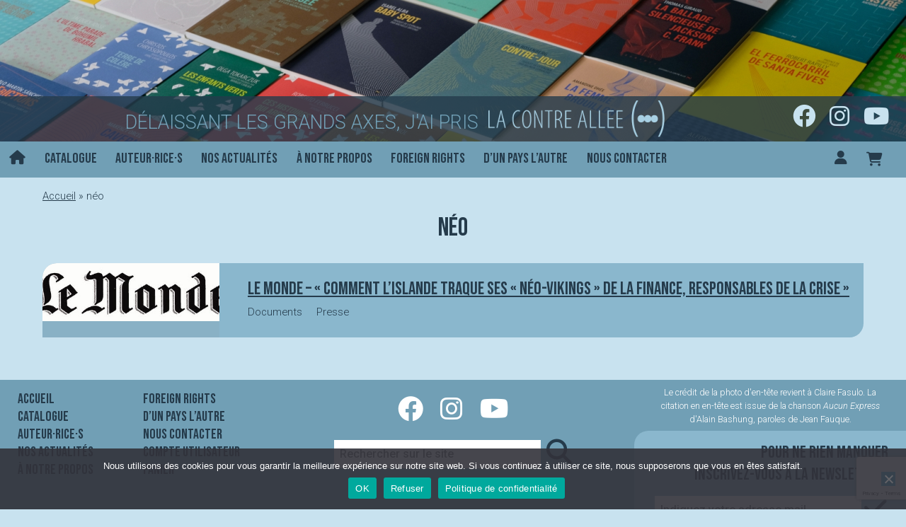

--- FILE ---
content_type: text/html; charset=UTF-8
request_url: https://lacontreallee.com/article/tag/neo/
body_size: 7759
content:
<!doctype html><html lang="fr-FR" ><head><meta charset="UTF-8" /><meta name="viewport" content="width=device-width, initial-scale=1" /><meta name='robots' content='index, follow, max-image-preview:large, max-snippet:-1, max-video-preview:-1' /><link media="all" href="https://lacontreallee.com/app/cache/autoptimize/css/autoptimize_66460bf590f52fbf5fdb6ace20a04a7a.css" rel="stylesheet"><link media="only screen and (max-width: 768px)" href="https://lacontreallee.com/app/cache/autoptimize/css/autoptimize_6fe211f8bb15af76999ce9135805d7af.css" rel="stylesheet"><link media="print" href="https://lacontreallee.com/app/cache/autoptimize/css/autoptimize_f637c8737ec7525695a5301f7a69ccd9.css" rel="stylesheet"><title>Mot clé: néo - La contre allée</title><link rel="canonical" href="https://lacontreallee.com/article/tag/neo/" /><meta property="og:locale" content="fr_FR" /><meta property="og:type" content="article" /><meta property="og:title" content="Mot clé: néo - La contre allée" /><meta property="og:url" content="https://lacontreallee.com/article/tag/neo/" /><meta property="og:site_name" content="La contre allée" /><meta name="twitter:card" content="summary_large_image" /> <script type="application/ld+json" class="yoast-schema-graph">{"@context":"https://schema.org","@graph":[{"@type":"CollectionPage","@id":"https://lacontreallee.com/article/tag/neo/","url":"https://lacontreallee.com/article/tag/neo/","name":"Mot clé: néo - La contre allée","isPartOf":{"@id":"https://lacontreallee.com/#website"},"primaryImageOfPage":{"@id":"https://lacontreallee.com/article/tag/neo/#primaryimage"},"image":{"@id":"https://lacontreallee.com/article/tag/neo/#primaryimage"},"thumbnailUrl":"https://lacontreallee.com/media/2013/04/le-monde-logo_0.jpg","breadcrumb":{"@id":"https://lacontreallee.com/article/tag/neo/#breadcrumb"},"inLanguage":"fr-FR"},{"@type":"ImageObject","inLanguage":"fr-FR","@id":"https://lacontreallee.com/article/tag/neo/#primaryimage","url":"https://lacontreallee.com/media/2013/04/le-monde-logo_0.jpg","contentUrl":"https://lacontreallee.com/media/2013/04/le-monde-logo_0.jpg","width":460,"height":130,"caption":"le-monde-logo"},{"@type":"BreadcrumbList","@id":"https://lacontreallee.com/article/tag/neo/#breadcrumb","itemListElement":[{"@type":"ListItem","position":1,"name":"Accueil","item":"https://lacontreallee.com/"},{"@type":"ListItem","position":2,"name":"néo"}]},{"@type":"WebSite","@id":"https://lacontreallee.com/#website","url":"https://lacontreallee.com/","name":"La contre allée","description":"Délaissant les grands axes, j&#039;ai pris la contre allée","potentialAction":[{"@type":"SearchAction","target":{"@type":"EntryPoint","urlTemplate":"https://lacontreallee.com/?s={search_term_string}"},"query-input":{"@type":"PropertyValueSpecification","valueRequired":true,"valueName":"search_term_string"}}],"inLanguage":"fr-FR"}]}</script> <link rel='dns-prefetch' href='//fonts.googleapis.com' /><link rel='stylesheet' id='contreallee-fonts-css' href='https://fonts.googleapis.com/css2?family=Bebas+Neue&#038;family=Roboto:ital,wght@0,300;0,500;1,300&#038;display=swap' media='all' /> <script src="https://lacontreallee.com/wp-includes/js/jquery/jquery.min.js?ver=3.7.1" id="jquery-core-js"></script> <script defer src="https://lacontreallee.com/wp-includes/js/jquery/jquery-migrate.min.js?ver=3.4.1" id="jquery-migrate-js"></script> <script defer src="https://lacontreallee.com/wp-includes/js/jquery/ui/core.min.js?ver=1.13.3" id="jquery-ui-core-js"></script> <script defer src="https://lacontreallee.com/wp-includes/js/jquery/ui/mouse.min.js?ver=1.13.3" id="jquery-ui-mouse-js"></script> <script defer src="https://lacontreallee.com/wp-includes/js/jquery/ui/sortable.min.js?ver=1.13.3" id="jquery-ui-sortable-js"></script> <script defer src="https://lacontreallee.com/wp-includes/js/jquery/ui/datepicker.min.js?ver=1.13.3" id="jquery-ui-datepicker-js"></script> <script id="jquery-ui-datepicker-js-after">jQuery(function(jQuery){jQuery.datepicker.setDefaults({"closeText":"Fermer","currentText":"Aujourd\u2019hui","monthNames":["janvier","f\u00e9vrier","mars","avril","mai","juin","juillet","ao\u00fbt","septembre","octobre","novembre","d\u00e9cembre"],"monthNamesShort":["Jan","F\u00e9v","Mar","Avr","Mai","Juin","Juil","Ao\u00fbt","Sep","Oct","Nov","D\u00e9c"],"nextText":"Suivant","prevText":"Pr\u00e9c\u00e9dent","dayNames":["dimanche","lundi","mardi","mercredi","jeudi","vendredi","samedi"],"dayNamesShort":["dim","lun","mar","mer","jeu","ven","sam"],"dayNamesMin":["D","L","M","M","J","V","S"],"dateFormat":"d MM yy","firstDay":1,"isRTL":false});});
//# sourceURL=jquery-ui-datepicker-js-after</script> <script defer src="https://lacontreallee.com/wp-includes/js/jquery/ui/resizable.min.js?ver=1.13.3" id="jquery-ui-resizable-js"></script> <script defer src="https://lacontreallee.com/wp-includes/js/jquery/ui/draggable.min.js?ver=1.13.3" id="jquery-ui-draggable-js"></script> <script defer src="https://lacontreallee.com/wp-includes/js/jquery/ui/controlgroup.min.js?ver=1.13.3" id="jquery-ui-controlgroup-js"></script> <script defer src="https://lacontreallee.com/wp-includes/js/jquery/ui/checkboxradio.min.js?ver=1.13.3" id="jquery-ui-checkboxradio-js"></script> <script defer src="https://lacontreallee.com/wp-includes/js/jquery/ui/button.min.js?ver=1.13.3" id="jquery-ui-button-js"></script> <script defer src="https://lacontreallee.com/wp-includes/js/jquery/ui/dialog.min.js?ver=1.13.3" id="jquery-ui-dialog-js"></script> <script id="events-manager-js-extra">var EM = {"ajaxurl":"https://lacontreallee.com/wp-admin/admin-ajax.php","locationajaxurl":"https://lacontreallee.com/wp-admin/admin-ajax.php?action=locations_search","firstDay":"1","locale":"fr","dateFormat":"yy-mm-dd","ui_css":"https://lacontreallee.com/app/plugins/events-manager/includes/css/jquery-ui/build.min.css","show24hours":"1","is_ssl":"1","autocomplete_limit":"10","calendar":{"breakpoints":{"small":560,"medium":908,"large":false},"month_format":"M Y"},"phone":"","datepicker":{"format":"d/m/Y","locale":"fr"},"search":{"breakpoints":{"small":650,"medium":850,"full":false}},"url":"https://lacontreallee.com/app/plugins/events-manager","assets":{"input.em-uploader":{"js":{"em-uploader":{"url":"https://lacontreallee.com/app/plugins/events-manager/includes/js/em-uploader.js?v=7.2.3.1","event":"em_uploader_ready"}}},".em-event-editor":{"js":{"event-editor":{"url":"https://lacontreallee.com/app/plugins/events-manager/includes/js/events-manager-event-editor.js?v=7.2.3.1","event":"em_event_editor_ready"}},"css":{"event-editor":"https://lacontreallee.com/app/plugins/events-manager/includes/css/events-manager-event-editor.min.css?v=7.2.3.1"}},".em-recurrence-sets, .em-timezone":{"js":{"luxon":{"url":"luxon/luxon.js?v=7.2.3.1","event":"em_luxon_ready"}}},".em-booking-form, #em-booking-form, .em-booking-recurring, .em-event-booking-form":{"js":{"em-bookings":{"url":"https://lacontreallee.com/app/plugins/events-manager/includes/js/bookingsform.js?v=7.2.3.1","event":"em_booking_form_js_loaded"}}},"#em-opt-archetypes":{"js":{"archetypes":"https://lacontreallee.com/app/plugins/events-manager/includes/js/admin-archetype-editor.js?v=7.2.3.1","archetypes_ms":"https://lacontreallee.com/app/plugins/events-manager/includes/js/admin-archetypes.js?v=7.2.3.1","qs":"qs/qs.js?v=7.2.3.1"}}},"cached":"","google_maps_api":"AIzaSyBcZRfvx4MKU59BAwYO3L66UeY6IdS7h4M","txt_search":"Recherche","txt_searching":"Recherche en cours\u2026","txt_loading":"Chargement en cours\u2026"};
//# sourceURL=events-manager-js-extra</script> <script defer src="https://lacontreallee.com/app/cache/autoptimize/js/autoptimize_single_e59ac455d04cd56f9a7d75fe9765329a.js?ver=7.2.3.1" id="events-manager-js"></script> <script defer src="https://lacontreallee.com/app/cache/autoptimize/js/autoptimize_single_207b5636345357bb3674978427292bed.js?ver=7.2.3.1" id="em-flatpickr-localization-js"></script> <script src="https://lacontreallee.com/app/plugins/woocommerce/assets/js/jquery-blockui/jquery.blockUI.min.js?ver=2.7.0-wc.10.4.3" id="wc-jquery-blockui-js" defer data-wp-strategy="defer"></script> <script id="wc-add-to-cart-js-extra">var wc_add_to_cart_params = {"ajax_url":"/wp-admin/admin-ajax.php","wc_ajax_url":"/?wc-ajax=%%endpoint%%","i18n_view_cart":"Voir le panier","cart_url":"https://lacontreallee.com/panier/","is_cart":"","cart_redirect_after_add":"no"};
//# sourceURL=wc-add-to-cart-js-extra</script> <script src="https://lacontreallee.com/app/plugins/woocommerce/assets/js/frontend/add-to-cart.min.js?ver=10.4.3" id="wc-add-to-cart-js" defer data-wp-strategy="defer"></script> <script src="https://lacontreallee.com/app/plugins/woocommerce/assets/js/js-cookie/js.cookie.min.js?ver=2.1.4-wc.10.4.3" id="wc-js-cookie-js" defer data-wp-strategy="defer"></script> <script id="woocommerce-js-extra">var woocommerce_params = {"ajax_url":"/wp-admin/admin-ajax.php","wc_ajax_url":"/?wc-ajax=%%endpoint%%","i18n_password_show":"Afficher le mot de passe","i18n_password_hide":"Masquer le mot de passe"};
//# sourceURL=woocommerce-js-extra</script> <script src="https://lacontreallee.com/app/plugins/woocommerce/assets/js/frontend/woocommerce.min.js?ver=10.4.3" id="woocommerce-js" defer data-wp-strategy="defer"></script> <script defer id="twenty-twenty-one-ie11-polyfills-js-after">( Element.prototype.matches && Element.prototype.closest && window.NodeList && NodeList.prototype.forEach ) || document.write( '<script defer src="https://lacontreallee.com/app/cache/autoptimize/js/autoptimize_single_a32ca91d60e1f56ebb9c3a93a5f1ff30.js?ver=1.0"></scr' + 'ipt>' );
//# sourceURL=twenty-twenty-one-ie11-polyfills-js-after</script> <script src="https://lacontreallee.com/app/cache/autoptimize/js/autoptimize_single_82904a8572460b5b8f59609109a68780.js?ver=1.0" id="twenty-twenty-one-primary-navigation-script-js" defer data-wp-strategy="defer"></script> <link rel="https://api.w.org/" href="https://lacontreallee.com/wp-json/" /><link rel="alternate" title="JSON" type="application/json" href="https://lacontreallee.com/wp-json/wp/v2/tags/351" /> <noscript><style>.woocommerce-product-gallery{ opacity: 1 !important; }</style></noscript><link rel="apple-touch-icon" sizes="180x180" href="/apple-touch-icon.png"><link rel="icon" type="image/png" sizes="32x32" href="/favicon-32x32.png"><link rel="icon" type="image/png" sizes="16x16" href="/favicon-16x16.png"><link rel="manifest" href="/site.webmanifest"><link rel="mask-icon" href="/safari-pinned-tab.svg" color="#5bbad5"><meta name="msapplication-TileColor" content="#2b5797"><meta name="theme-color" content="#ffffff"></head><body class="archive tag tag-neo tag-351 wp-embed-responsive wp-theme-twentytwentyone wp-child-theme-lacontreallee theme-twentytwentyone cookies-not-set woocommerce-no-js is-light-theme no-js hfeed has-main-navigation"><div id="page" class="site"> <a class="skip-link screen-reader-text" href="#content">Aller au contenu</a><header id="masthead" class="site-header has-title-and-tagline has-menu" role="banner"><div class="site-branding"> <a href="https://lacontreallee.com/" class="bkgimg"><img src="https://lacontreallee.com/app/themes/lacontreallee/img/header.jpg" /></a><div class="site-description"><div class="container"> <span class="description">Délaissant les grands axes, j&#039;ai pris </span> <img src="https://lacontreallee.com/app/themes/lacontreallee/img/lacontreallee_logo.png" alt="La contre allée" /><div id="social"> <a href="https://www.facebook.com/lacontreallee/" target="facebook"><i class="fab fa-facebook"></i></a> <a href="https://www.instagram.com/la_contre_allee" target="instagram"><i class="fab fa-instagram"></i></a> <a href="https://www.youtube.com/channel/UCw_2o9QqwYiynwq0bhcuLOg" target="youtube"><i class="fab fa-youtube"></i></a></div></div></div></div><nav id="site-navigation" class="primary-navigation" role="navigation" aria-label="Menu principal"><div class="menu-button-container"> <button id="primary-mobile-menu" class="button" aria-controls="primary-menu-list" aria-expanded="false"> <span class="dropdown-icon open"> <i class="fas fa-bars"></i> </span> <span class="dropdown-icon close"> <i class="fas fa-times"></i> </span> </button></div><div class="primary-menu-container"><ul id="primary-menu-list" class="menu-wrapper"><li class="menu-item desktop"><a href="https://lacontreallee.com" class="back-home"><i class="fas fa-home"></i></a></li><li class="menu-item mobile"><a href="https://lacontreallee.com" class="back-home">Accueil</a></li><li id="menu-item-4796" class="menu-item menu-item-type-post_type menu-item-object-page menu-item-4796"><a href="https://lacontreallee.com/catalogue/">Catalogue</a></li><li id="menu-item-4797" class="menu-item menu-item-type-custom menu-item-object-custom menu-item-4797"><a href="/auteurs">Auteur·rice·s</a></li><li id="menu-item-5843" class="menu-item menu-item-type-post_type menu-item-object-page menu-item-5843"><a href="https://lacontreallee.com/actualites/">Nos actualités</a></li><li id="menu-item-5651" class="menu-item menu-item-type-post_type menu-item-object-page menu-item-5651"><a href="https://lacontreallee.com/a-notre-propos/">À notre propos</a></li><li id="menu-item-4798" class="menu-item menu-item-type-post_type menu-item-object-page menu-item-4798"><a href="https://lacontreallee.com/foreign-rights/">Foreign rights</a></li><li id="menu-item-5657" class="menu-item menu-item-type-post_type menu-item-object-page menu-item-5657"><a href="https://lacontreallee.com/dun-pays-lautre/">D’un pays l’autre</a></li><li id="menu-item-5649" class="menu-item menu-item-type-post_type menu-item-object-page menu-item-5649"><a href="https://lacontreallee.com/nous-contacter/">Nous contacter</a></li><li class="menu-item user desktop"><a class="account" href="https://lacontreallee.com/mon-compte/" title="Mon compte"><i class="fas fa-user"></i></a></li><li class="menu-item user mobile"><a class="account" href="https://lacontreallee.com/mon-compte/" title="Mon compte">Compte utilisateur</a></li><li class="menu-item cart desktop"> <a class="menu-item cart-contents" href="https://lacontreallee.com/panier/" title="Panier"> </a></li><li class="menu-item cart mobile"><a class="cart" href="https://lacontreallee.com/mon-compte/cart/" title="Mon compte">Panier</a></li><li class="social mobile"> <a href="https://www.facebook.com/lacontreallee/" target="facebook"><i class="fab fa-facebook"></i></a> <a href="https://www.instagram.com/la_contre_allee" target="instagram"><i class="fab fa-instagram"></i></a> <a href="https://www.youtube.com/channel/UCw_2o9QqwYiynwq0bhcuLOg" target="youtube"><i class="fab fa-youtube"></i></a></li></ul></div></nav></header><div id="content" class="site-content"><div id="primary" class="content-area"><main id="main" class="site-main" role="main"><p id="breadcrumbs"><span><span><a href="https://lacontreallee.com/">Accueil</a></span> » <span class="breadcrumb_last" aria-current="page">néo</span></span></p><header class="page-header alignwide"><h1 class="page-title">néo</h1></header><article id="post-247" class="light blr post-247 post type-post status-publish format-standard has-post-thumbnail hentry category-documents tag-casseroles tag-crise tag-islande tag-le-monde tag-neo tag-revolution tag-vikings document-presse entry"><div class="image" class="btop"> <img src="https://lacontreallee.com/media/2013/04/le-monde-logo_0-400x130.jpg" class="attachment-couve size-couve" /></div><div class="content"><h2><a href="https://lacontreallee.com/article/documents/le-monde-comment-lislande-traque-ses-neo-vikings-de-la-finance-responsables-de-la-crise/">Le Monde &#8211; « Comment l&rsquo;Islande traque ses « néo-vikings » de la finance, responsables de la crise »</a></h2> <span class="link tag">Documents</span><span class="link tag">Presse</span></div></article></main></div></div></div><div class="semi"><div class="utility widget-area"><aside class="footermenu"><div class="primary-menu-container"><ul id="primary-menu-list" class="menu-wrapper"><li class="menu-item"><a href="https://lacontreallee.com" class="back-home">Accueil</a></li><li class="menu-item menu-item-type-post_type menu-item-object-page menu-item-4796"><a href="https://lacontreallee.com/catalogue/">Catalogue</a></li><li class="menu-item menu-item-type-custom menu-item-object-custom menu-item-4797"><a href="/auteurs">Auteur·rice·s</a></li><li class="menu-item menu-item-type-post_type menu-item-object-page menu-item-5843"><a href="https://lacontreallee.com/actualites/">Nos actualités</a></li><li class="menu-item menu-item-type-post_type menu-item-object-page menu-item-5651"><a href="https://lacontreallee.com/a-notre-propos/">À notre propos</a></li><li class="menu-item menu-item-type-post_type menu-item-object-page menu-item-4798"><a href="https://lacontreallee.com/foreign-rights/">Foreign rights</a></li><li class="menu-item menu-item-type-post_type menu-item-object-page menu-item-5657"><a href="https://lacontreallee.com/dun-pays-lautre/">D’un pays l’autre</a></li><li class="menu-item menu-item-type-post_type menu-item-object-page menu-item-5649"><a href="https://lacontreallee.com/nous-contacter/">Nous contacter</a></li><li class="menu-item user"><a class="account" href="https://lacontreallee.com/mon-compte/" title="Mon compte">Compte utilisateur</a></li><li class="menu-item cart"><a class="cart" href="https://lacontreallee.com/mon-compte/cart/" title="Mon compte">Panier</a></li></ul></div></aside><aside class="middle"><div class="social"> <a href="https://www.facebook.com/lacontreallee/" target="facebook"><i class="fab fa-facebook"></i></a> <a href="https://www.instagram.com/la_contre_allee" target="instagram"><i class="fab fa-instagram"></i></a> <a href="https://www.youtube.com/channel/UCw_2o9QqwYiynwq0bhcuLOg" target="youtube"><i class="fab fa-youtube"></i></a></div><form id="searchform" class="customform" method="get" action="https://lacontreallee.com/"> <input type="text" class="search-field" name="s" placeholder="Rechercher sur le site" value=""> <input type="hidden" name="post_type[]" value="post" /> <input type="hidden" name="post_type[]" value="event" /> <input type="hidden" name="post_type[]" value="product" /> <input type="hidden" name="post_type[]" value="auteur" /> <button type="submit"><i class="fas fa-search"></i></button></form></aside><aside class="creditnews"><div class="credit" role="contentinfo"> Le crédit de la photo d'en-tête revient à Claire Fasulo. La citation en en-tête est issue de la chanson <i>Aucun Express</i> d'Alain Bashung, paroles de Jean Fauque.</div><div class="newsletter"><h4>Pour ne rien manquer<br/> Inscrivez-vous à la newsletter !</h4><div id="mc_embed_signup"><form id="mc-embedded-subscribe-form" class="validate customform" action="//lacontreallee.us15.list-manage.com/subscribe/post?u=af6b83a3f1b55f2892156d878&amp;id=4272029746" method="post" name="mc-embedded-subscribe-form" target="_blank"><div id="mc_embed_signup_scroll"><div class="mc-field-group"><input id="mce-EMAIL" class="required email" name="EMAIL" type="email" placeholder="Indiquez votre adresse mail" /><button id="mc-embedded-subscribe" class="button" name="subscribe" type="submit"><i class="fas fa-check"></i></button></div><div id="mce-responses" class="clear"><div id="mce-error-response" class="response" style="display: none;"></div><div id="mce-success-response" class="response" style="display: none;"></div></div><div style="position: absolute; left: -5000px;" aria-hidden="true"><input tabindex="-1" name="b_af6b83a3f1b55f2892156d878_4272029746" type="text" /></div></div></form></div> <script defer src="//s3.amazonaws.com/downloads.mailchimp.com/js/mc-validate.js" type="text/javascript"></script><script type="text/javascript">(function($) {window.fnames = new Array(); window.ftypes = new Array();fnames[0]='EMAIL';ftypes[0]='email';fnames[1]='FNAME';ftypes[1]='text';fnames[2]='LNAME';ftypes[2]='text';}(jQuery));var $mcj = jQuery.noConflict(true);</script> </div></aside></div></div><footer id="colophon" class="dark" role="contentinfo"> <a href="https://lacontreallee.com/cgu-cgv/">Conditions générales de vente</a> <a href="#">©2021 La contre allée</a> <a href="https://lacontreallee.com/mentions-legales/">Mentions légales</a></footer> <script type="speculationrules">{"prefetch":[{"source":"document","where":{"and":[{"href_matches":"/*"},{"not":{"href_matches":["/wp-*.php","/wp-admin/*","/media/*","/app/*","/app/plugins/*","/app/themes/lacontreallee/*","/app/themes/twentytwentyone/*","/*\\?(.+)"]}},{"not":{"selector_matches":"a[rel~=\"nofollow\"]"}},{"not":{"selector_matches":".no-prefetch, .no-prefetch a"}}]},"eagerness":"conservative"}]}</script> <script type="text/javascript">(function() {
				let targetObjectName = 'EM';
				if ( typeof window[targetObjectName] === 'object' && window[targetObjectName] !== null ) {
					Object.assign( window[targetObjectName], []);
				} else {
					console.warn( 'Could not merge extra data: window.' + targetObjectName + ' not found or not an object.' );
				}
			})();</script> <script>document.body.classList.remove('no-js');
//# sourceURL=twenty_twenty_one_supports_js</script> <script>if ( -1 !== navigator.userAgent.indexOf('MSIE') || -1 !== navigator.appVersion.indexOf('Trident/') ) {
			document.body.classList.add('is-IE');
		}
	//# sourceURL=twentytwentyone_add_ie_class</script> <script>(function () {
			var c = document.body.className;
			c = c.replace(/woocommerce-no-js/, 'woocommerce-js');
			document.body.className = c;
		})();</script> <script src="https://lacontreallee.com/wp-includes/js/dist/hooks.min.js?ver=dd5603f07f9220ed27f1" id="wp-hooks-js"></script> <script src="https://lacontreallee.com/wp-includes/js/dist/i18n.min.js?ver=c26c3dc7bed366793375" id="wp-i18n-js"></script> <script id="wp-i18n-js-after">wp.i18n.setLocaleData( { 'text direction\u0004ltr': [ 'ltr' ] } );
//# sourceURL=wp-i18n-js-after</script> <script defer src="https://lacontreallee.com/app/cache/autoptimize/js/autoptimize_single_96e7dc3f0e8559e4a3f3ca40b17ab9c3.js?ver=6.1.4" id="swv-js"></script> <script id="contact-form-7-js-translations">( function( domain, translations ) {
	var localeData = translations.locale_data[ domain ] || translations.locale_data.messages;
	localeData[""].domain = domain;
	wp.i18n.setLocaleData( localeData, domain );
} )( "contact-form-7", {"translation-revision-date":"2025-02-06 12:02:14+0000","generator":"GlotPress\/4.0.1","domain":"messages","locale_data":{"messages":{"":{"domain":"messages","plural-forms":"nplurals=2; plural=n > 1;","lang":"fr"},"This contact form is placed in the wrong place.":["Ce formulaire de contact est plac\u00e9 dans un mauvais endroit."],"Error:":["Erreur\u00a0:"]}},"comment":{"reference":"includes\/js\/index.js"}} );
//# sourceURL=contact-form-7-js-translations</script> <script id="contact-form-7-js-before">var wpcf7 = {
    "api": {
        "root": "https:\/\/lacontreallee.com\/wp-json\/",
        "namespace": "contact-form-7\/v1"
    }
};
//# sourceURL=contact-form-7-js-before</script> <script defer src="https://lacontreallee.com/app/cache/autoptimize/js/autoptimize_single_2912c657d0592cc532dff73d0d2ce7bb.js?ver=6.1.4" id="contact-form-7-js"></script> <script id="cookie-notice-front-js-before">var cnArgs = {"ajaxUrl":"https:\/\/lacontreallee.com\/wp-admin\/admin-ajax.php","nonce":"86412da40b","hideEffect":"fade","position":"bottom","onScroll":false,"onScrollOffset":100,"onClick":false,"cookieName":"cookie_notice_accepted","cookieTime":31536000,"cookieTimeRejected":604800,"globalCookie":false,"redirection":false,"cache":false,"revokeCookies":false,"revokeCookiesOpt":"automatic"};

//# sourceURL=cookie-notice-front-js-before</script> <script defer src="https://lacontreallee.com/app/plugins/cookie-notice/js/front.min.js?ver=2.5.11" id="cookie-notice-front-js"></script> <script defer src="https://lacontreallee.com/app/cache/autoptimize/js/autoptimize_single_45ff2f431a299bff78e7aeecc30d4f0d.js?ver=1.0" id="twenty-twenty-one-responsive-embeds-script-js"></script> <script defer src="https://lacontreallee.com/app/plugins/woocommerce/assets/js/sourcebuster/sourcebuster.min.js?ver=10.4.3" id="sourcebuster-js-js"></script> <script id="wc-order-attribution-js-extra">var wc_order_attribution = {"params":{"lifetime":1.0e-5,"session":30,"base64":false,"ajaxurl":"https://lacontreallee.com/wp-admin/admin-ajax.php","prefix":"wc_order_attribution_","allowTracking":true},"fields":{"source_type":"current.typ","referrer":"current_add.rf","utm_campaign":"current.cmp","utm_source":"current.src","utm_medium":"current.mdm","utm_content":"current.cnt","utm_id":"current.id","utm_term":"current.trm","utm_source_platform":"current.plt","utm_creative_format":"current.fmt","utm_marketing_tactic":"current.tct","session_entry":"current_add.ep","session_start_time":"current_add.fd","session_pages":"session.pgs","session_count":"udata.vst","user_agent":"udata.uag"}};
//# sourceURL=wc-order-attribution-js-extra</script> <script defer src="https://lacontreallee.com/app/plugins/woocommerce/assets/js/frontend/order-attribution.min.js?ver=10.4.3" id="wc-order-attribution-js"></script> <script defer src="https://www.google.com/recaptcha/api.js?render=6LfEjyIcAAAAADDD4VySwCZ5yOsSKFRi4cK6Suyq&amp;ver=3.0" id="google-recaptcha-js"></script> <script src="https://lacontreallee.com/wp-includes/js/dist/vendor/wp-polyfill.min.js?ver=3.15.0" id="wp-polyfill-js"></script> <script id="wpcf7-recaptcha-js-before">var wpcf7_recaptcha = {
    "sitekey": "6LfEjyIcAAAAADDD4VySwCZ5yOsSKFRi4cK6Suyq",
    "actions": {
        "homepage": "homepage",
        "contactform": "contactform"
    }
};
//# sourceURL=wpcf7-recaptcha-js-before</script> <script defer src="https://lacontreallee.com/app/cache/autoptimize/js/autoptimize_single_ec0187677793456f98473f49d9e9b95f.js?ver=6.1.4" id="wpcf7-recaptcha-js"></script> <script defer src="https://lacontreallee.com/app/plugins/fancybox3/jquery.fancybox.min.js?ver=6.9" id="fancybox-js"></script> <script defer src="https://lacontreallee.com/app/themes/lacontreallee/slick/slick.min.js?ver=6.9" id="slick-js"></script> <script defer src="https://lacontreallee.com/app/cache/autoptimize/js/autoptimize_single_e30d6ddc5afc6bb5c935eb4bafd3eb35.js?ver=6.9" id="script-js"></script> <div id="cookie-notice" role="dialog" class="cookie-notice-hidden cookie-revoke-hidden cn-position-bottom" aria-label="Cookie Notice" style="background-color: rgba(50,50,58,0.9);"><div class="cookie-notice-container" style="color: #fff"><span id="cn-notice-text" class="cn-text-container">Nous utilisons des cookies pour vous garantir la meilleure expérience sur notre site web. Si vous continuez à utiliser ce site, nous supposerons que vous en êtes satisfait.</span><span id="cn-notice-buttons" class="cn-buttons-container"><button id="cn-accept-cookie" data-cookie-set="accept" class="cn-set-cookie cn-button" aria-label="OK" style="background-color: #00a99d">OK</button><button id="cn-refuse-cookie" data-cookie-set="refuse" class="cn-set-cookie cn-button" aria-label="Refuser" style="background-color: #00a99d">Refuser</button><button data-link-url="https://lacontreallee.com/mentions-legales/" data-link-target="_blank" id="cn-more-info" class="cn-more-info cn-button" aria-label="Politique de confidentialité" style="background-color: #00a99d">Politique de confidentialité</button></span><button type="button" id="cn-close-notice" data-cookie-set="accept" class="cn-close-icon" aria-label="Refuser"></button></div></div></body></html>

--- FILE ---
content_type: text/html; charset=utf-8
request_url: https://www.google.com/recaptcha/api2/anchor?ar=1&k=6LfEjyIcAAAAADDD4VySwCZ5yOsSKFRi4cK6Suyq&co=aHR0cHM6Ly9sYWNvbnRyZWFsbGVlLmNvbTo0NDM.&hl=en&v=PoyoqOPhxBO7pBk68S4YbpHZ&size=invisible&anchor-ms=20000&execute-ms=30000&cb=8okm3hkionxa
body_size: 48652
content:
<!DOCTYPE HTML><html dir="ltr" lang="en"><head><meta http-equiv="Content-Type" content="text/html; charset=UTF-8">
<meta http-equiv="X-UA-Compatible" content="IE=edge">
<title>reCAPTCHA</title>
<style type="text/css">
/* cyrillic-ext */
@font-face {
  font-family: 'Roboto';
  font-style: normal;
  font-weight: 400;
  font-stretch: 100%;
  src: url(//fonts.gstatic.com/s/roboto/v48/KFO7CnqEu92Fr1ME7kSn66aGLdTylUAMa3GUBHMdazTgWw.woff2) format('woff2');
  unicode-range: U+0460-052F, U+1C80-1C8A, U+20B4, U+2DE0-2DFF, U+A640-A69F, U+FE2E-FE2F;
}
/* cyrillic */
@font-face {
  font-family: 'Roboto';
  font-style: normal;
  font-weight: 400;
  font-stretch: 100%;
  src: url(//fonts.gstatic.com/s/roboto/v48/KFO7CnqEu92Fr1ME7kSn66aGLdTylUAMa3iUBHMdazTgWw.woff2) format('woff2');
  unicode-range: U+0301, U+0400-045F, U+0490-0491, U+04B0-04B1, U+2116;
}
/* greek-ext */
@font-face {
  font-family: 'Roboto';
  font-style: normal;
  font-weight: 400;
  font-stretch: 100%;
  src: url(//fonts.gstatic.com/s/roboto/v48/KFO7CnqEu92Fr1ME7kSn66aGLdTylUAMa3CUBHMdazTgWw.woff2) format('woff2');
  unicode-range: U+1F00-1FFF;
}
/* greek */
@font-face {
  font-family: 'Roboto';
  font-style: normal;
  font-weight: 400;
  font-stretch: 100%;
  src: url(//fonts.gstatic.com/s/roboto/v48/KFO7CnqEu92Fr1ME7kSn66aGLdTylUAMa3-UBHMdazTgWw.woff2) format('woff2');
  unicode-range: U+0370-0377, U+037A-037F, U+0384-038A, U+038C, U+038E-03A1, U+03A3-03FF;
}
/* math */
@font-face {
  font-family: 'Roboto';
  font-style: normal;
  font-weight: 400;
  font-stretch: 100%;
  src: url(//fonts.gstatic.com/s/roboto/v48/KFO7CnqEu92Fr1ME7kSn66aGLdTylUAMawCUBHMdazTgWw.woff2) format('woff2');
  unicode-range: U+0302-0303, U+0305, U+0307-0308, U+0310, U+0312, U+0315, U+031A, U+0326-0327, U+032C, U+032F-0330, U+0332-0333, U+0338, U+033A, U+0346, U+034D, U+0391-03A1, U+03A3-03A9, U+03B1-03C9, U+03D1, U+03D5-03D6, U+03F0-03F1, U+03F4-03F5, U+2016-2017, U+2034-2038, U+203C, U+2040, U+2043, U+2047, U+2050, U+2057, U+205F, U+2070-2071, U+2074-208E, U+2090-209C, U+20D0-20DC, U+20E1, U+20E5-20EF, U+2100-2112, U+2114-2115, U+2117-2121, U+2123-214F, U+2190, U+2192, U+2194-21AE, U+21B0-21E5, U+21F1-21F2, U+21F4-2211, U+2213-2214, U+2216-22FF, U+2308-230B, U+2310, U+2319, U+231C-2321, U+2336-237A, U+237C, U+2395, U+239B-23B7, U+23D0, U+23DC-23E1, U+2474-2475, U+25AF, U+25B3, U+25B7, U+25BD, U+25C1, U+25CA, U+25CC, U+25FB, U+266D-266F, U+27C0-27FF, U+2900-2AFF, U+2B0E-2B11, U+2B30-2B4C, U+2BFE, U+3030, U+FF5B, U+FF5D, U+1D400-1D7FF, U+1EE00-1EEFF;
}
/* symbols */
@font-face {
  font-family: 'Roboto';
  font-style: normal;
  font-weight: 400;
  font-stretch: 100%;
  src: url(//fonts.gstatic.com/s/roboto/v48/KFO7CnqEu92Fr1ME7kSn66aGLdTylUAMaxKUBHMdazTgWw.woff2) format('woff2');
  unicode-range: U+0001-000C, U+000E-001F, U+007F-009F, U+20DD-20E0, U+20E2-20E4, U+2150-218F, U+2190, U+2192, U+2194-2199, U+21AF, U+21E6-21F0, U+21F3, U+2218-2219, U+2299, U+22C4-22C6, U+2300-243F, U+2440-244A, U+2460-24FF, U+25A0-27BF, U+2800-28FF, U+2921-2922, U+2981, U+29BF, U+29EB, U+2B00-2BFF, U+4DC0-4DFF, U+FFF9-FFFB, U+10140-1018E, U+10190-1019C, U+101A0, U+101D0-101FD, U+102E0-102FB, U+10E60-10E7E, U+1D2C0-1D2D3, U+1D2E0-1D37F, U+1F000-1F0FF, U+1F100-1F1AD, U+1F1E6-1F1FF, U+1F30D-1F30F, U+1F315, U+1F31C, U+1F31E, U+1F320-1F32C, U+1F336, U+1F378, U+1F37D, U+1F382, U+1F393-1F39F, U+1F3A7-1F3A8, U+1F3AC-1F3AF, U+1F3C2, U+1F3C4-1F3C6, U+1F3CA-1F3CE, U+1F3D4-1F3E0, U+1F3ED, U+1F3F1-1F3F3, U+1F3F5-1F3F7, U+1F408, U+1F415, U+1F41F, U+1F426, U+1F43F, U+1F441-1F442, U+1F444, U+1F446-1F449, U+1F44C-1F44E, U+1F453, U+1F46A, U+1F47D, U+1F4A3, U+1F4B0, U+1F4B3, U+1F4B9, U+1F4BB, U+1F4BF, U+1F4C8-1F4CB, U+1F4D6, U+1F4DA, U+1F4DF, U+1F4E3-1F4E6, U+1F4EA-1F4ED, U+1F4F7, U+1F4F9-1F4FB, U+1F4FD-1F4FE, U+1F503, U+1F507-1F50B, U+1F50D, U+1F512-1F513, U+1F53E-1F54A, U+1F54F-1F5FA, U+1F610, U+1F650-1F67F, U+1F687, U+1F68D, U+1F691, U+1F694, U+1F698, U+1F6AD, U+1F6B2, U+1F6B9-1F6BA, U+1F6BC, U+1F6C6-1F6CF, U+1F6D3-1F6D7, U+1F6E0-1F6EA, U+1F6F0-1F6F3, U+1F6F7-1F6FC, U+1F700-1F7FF, U+1F800-1F80B, U+1F810-1F847, U+1F850-1F859, U+1F860-1F887, U+1F890-1F8AD, U+1F8B0-1F8BB, U+1F8C0-1F8C1, U+1F900-1F90B, U+1F93B, U+1F946, U+1F984, U+1F996, U+1F9E9, U+1FA00-1FA6F, U+1FA70-1FA7C, U+1FA80-1FA89, U+1FA8F-1FAC6, U+1FACE-1FADC, U+1FADF-1FAE9, U+1FAF0-1FAF8, U+1FB00-1FBFF;
}
/* vietnamese */
@font-face {
  font-family: 'Roboto';
  font-style: normal;
  font-weight: 400;
  font-stretch: 100%;
  src: url(//fonts.gstatic.com/s/roboto/v48/KFO7CnqEu92Fr1ME7kSn66aGLdTylUAMa3OUBHMdazTgWw.woff2) format('woff2');
  unicode-range: U+0102-0103, U+0110-0111, U+0128-0129, U+0168-0169, U+01A0-01A1, U+01AF-01B0, U+0300-0301, U+0303-0304, U+0308-0309, U+0323, U+0329, U+1EA0-1EF9, U+20AB;
}
/* latin-ext */
@font-face {
  font-family: 'Roboto';
  font-style: normal;
  font-weight: 400;
  font-stretch: 100%;
  src: url(//fonts.gstatic.com/s/roboto/v48/KFO7CnqEu92Fr1ME7kSn66aGLdTylUAMa3KUBHMdazTgWw.woff2) format('woff2');
  unicode-range: U+0100-02BA, U+02BD-02C5, U+02C7-02CC, U+02CE-02D7, U+02DD-02FF, U+0304, U+0308, U+0329, U+1D00-1DBF, U+1E00-1E9F, U+1EF2-1EFF, U+2020, U+20A0-20AB, U+20AD-20C0, U+2113, U+2C60-2C7F, U+A720-A7FF;
}
/* latin */
@font-face {
  font-family: 'Roboto';
  font-style: normal;
  font-weight: 400;
  font-stretch: 100%;
  src: url(//fonts.gstatic.com/s/roboto/v48/KFO7CnqEu92Fr1ME7kSn66aGLdTylUAMa3yUBHMdazQ.woff2) format('woff2');
  unicode-range: U+0000-00FF, U+0131, U+0152-0153, U+02BB-02BC, U+02C6, U+02DA, U+02DC, U+0304, U+0308, U+0329, U+2000-206F, U+20AC, U+2122, U+2191, U+2193, U+2212, U+2215, U+FEFF, U+FFFD;
}
/* cyrillic-ext */
@font-face {
  font-family: 'Roboto';
  font-style: normal;
  font-weight: 500;
  font-stretch: 100%;
  src: url(//fonts.gstatic.com/s/roboto/v48/KFO7CnqEu92Fr1ME7kSn66aGLdTylUAMa3GUBHMdazTgWw.woff2) format('woff2');
  unicode-range: U+0460-052F, U+1C80-1C8A, U+20B4, U+2DE0-2DFF, U+A640-A69F, U+FE2E-FE2F;
}
/* cyrillic */
@font-face {
  font-family: 'Roboto';
  font-style: normal;
  font-weight: 500;
  font-stretch: 100%;
  src: url(//fonts.gstatic.com/s/roboto/v48/KFO7CnqEu92Fr1ME7kSn66aGLdTylUAMa3iUBHMdazTgWw.woff2) format('woff2');
  unicode-range: U+0301, U+0400-045F, U+0490-0491, U+04B0-04B1, U+2116;
}
/* greek-ext */
@font-face {
  font-family: 'Roboto';
  font-style: normal;
  font-weight: 500;
  font-stretch: 100%;
  src: url(//fonts.gstatic.com/s/roboto/v48/KFO7CnqEu92Fr1ME7kSn66aGLdTylUAMa3CUBHMdazTgWw.woff2) format('woff2');
  unicode-range: U+1F00-1FFF;
}
/* greek */
@font-face {
  font-family: 'Roboto';
  font-style: normal;
  font-weight: 500;
  font-stretch: 100%;
  src: url(//fonts.gstatic.com/s/roboto/v48/KFO7CnqEu92Fr1ME7kSn66aGLdTylUAMa3-UBHMdazTgWw.woff2) format('woff2');
  unicode-range: U+0370-0377, U+037A-037F, U+0384-038A, U+038C, U+038E-03A1, U+03A3-03FF;
}
/* math */
@font-face {
  font-family: 'Roboto';
  font-style: normal;
  font-weight: 500;
  font-stretch: 100%;
  src: url(//fonts.gstatic.com/s/roboto/v48/KFO7CnqEu92Fr1ME7kSn66aGLdTylUAMawCUBHMdazTgWw.woff2) format('woff2');
  unicode-range: U+0302-0303, U+0305, U+0307-0308, U+0310, U+0312, U+0315, U+031A, U+0326-0327, U+032C, U+032F-0330, U+0332-0333, U+0338, U+033A, U+0346, U+034D, U+0391-03A1, U+03A3-03A9, U+03B1-03C9, U+03D1, U+03D5-03D6, U+03F0-03F1, U+03F4-03F5, U+2016-2017, U+2034-2038, U+203C, U+2040, U+2043, U+2047, U+2050, U+2057, U+205F, U+2070-2071, U+2074-208E, U+2090-209C, U+20D0-20DC, U+20E1, U+20E5-20EF, U+2100-2112, U+2114-2115, U+2117-2121, U+2123-214F, U+2190, U+2192, U+2194-21AE, U+21B0-21E5, U+21F1-21F2, U+21F4-2211, U+2213-2214, U+2216-22FF, U+2308-230B, U+2310, U+2319, U+231C-2321, U+2336-237A, U+237C, U+2395, U+239B-23B7, U+23D0, U+23DC-23E1, U+2474-2475, U+25AF, U+25B3, U+25B7, U+25BD, U+25C1, U+25CA, U+25CC, U+25FB, U+266D-266F, U+27C0-27FF, U+2900-2AFF, U+2B0E-2B11, U+2B30-2B4C, U+2BFE, U+3030, U+FF5B, U+FF5D, U+1D400-1D7FF, U+1EE00-1EEFF;
}
/* symbols */
@font-face {
  font-family: 'Roboto';
  font-style: normal;
  font-weight: 500;
  font-stretch: 100%;
  src: url(//fonts.gstatic.com/s/roboto/v48/KFO7CnqEu92Fr1ME7kSn66aGLdTylUAMaxKUBHMdazTgWw.woff2) format('woff2');
  unicode-range: U+0001-000C, U+000E-001F, U+007F-009F, U+20DD-20E0, U+20E2-20E4, U+2150-218F, U+2190, U+2192, U+2194-2199, U+21AF, U+21E6-21F0, U+21F3, U+2218-2219, U+2299, U+22C4-22C6, U+2300-243F, U+2440-244A, U+2460-24FF, U+25A0-27BF, U+2800-28FF, U+2921-2922, U+2981, U+29BF, U+29EB, U+2B00-2BFF, U+4DC0-4DFF, U+FFF9-FFFB, U+10140-1018E, U+10190-1019C, U+101A0, U+101D0-101FD, U+102E0-102FB, U+10E60-10E7E, U+1D2C0-1D2D3, U+1D2E0-1D37F, U+1F000-1F0FF, U+1F100-1F1AD, U+1F1E6-1F1FF, U+1F30D-1F30F, U+1F315, U+1F31C, U+1F31E, U+1F320-1F32C, U+1F336, U+1F378, U+1F37D, U+1F382, U+1F393-1F39F, U+1F3A7-1F3A8, U+1F3AC-1F3AF, U+1F3C2, U+1F3C4-1F3C6, U+1F3CA-1F3CE, U+1F3D4-1F3E0, U+1F3ED, U+1F3F1-1F3F3, U+1F3F5-1F3F7, U+1F408, U+1F415, U+1F41F, U+1F426, U+1F43F, U+1F441-1F442, U+1F444, U+1F446-1F449, U+1F44C-1F44E, U+1F453, U+1F46A, U+1F47D, U+1F4A3, U+1F4B0, U+1F4B3, U+1F4B9, U+1F4BB, U+1F4BF, U+1F4C8-1F4CB, U+1F4D6, U+1F4DA, U+1F4DF, U+1F4E3-1F4E6, U+1F4EA-1F4ED, U+1F4F7, U+1F4F9-1F4FB, U+1F4FD-1F4FE, U+1F503, U+1F507-1F50B, U+1F50D, U+1F512-1F513, U+1F53E-1F54A, U+1F54F-1F5FA, U+1F610, U+1F650-1F67F, U+1F687, U+1F68D, U+1F691, U+1F694, U+1F698, U+1F6AD, U+1F6B2, U+1F6B9-1F6BA, U+1F6BC, U+1F6C6-1F6CF, U+1F6D3-1F6D7, U+1F6E0-1F6EA, U+1F6F0-1F6F3, U+1F6F7-1F6FC, U+1F700-1F7FF, U+1F800-1F80B, U+1F810-1F847, U+1F850-1F859, U+1F860-1F887, U+1F890-1F8AD, U+1F8B0-1F8BB, U+1F8C0-1F8C1, U+1F900-1F90B, U+1F93B, U+1F946, U+1F984, U+1F996, U+1F9E9, U+1FA00-1FA6F, U+1FA70-1FA7C, U+1FA80-1FA89, U+1FA8F-1FAC6, U+1FACE-1FADC, U+1FADF-1FAE9, U+1FAF0-1FAF8, U+1FB00-1FBFF;
}
/* vietnamese */
@font-face {
  font-family: 'Roboto';
  font-style: normal;
  font-weight: 500;
  font-stretch: 100%;
  src: url(//fonts.gstatic.com/s/roboto/v48/KFO7CnqEu92Fr1ME7kSn66aGLdTylUAMa3OUBHMdazTgWw.woff2) format('woff2');
  unicode-range: U+0102-0103, U+0110-0111, U+0128-0129, U+0168-0169, U+01A0-01A1, U+01AF-01B0, U+0300-0301, U+0303-0304, U+0308-0309, U+0323, U+0329, U+1EA0-1EF9, U+20AB;
}
/* latin-ext */
@font-face {
  font-family: 'Roboto';
  font-style: normal;
  font-weight: 500;
  font-stretch: 100%;
  src: url(//fonts.gstatic.com/s/roboto/v48/KFO7CnqEu92Fr1ME7kSn66aGLdTylUAMa3KUBHMdazTgWw.woff2) format('woff2');
  unicode-range: U+0100-02BA, U+02BD-02C5, U+02C7-02CC, U+02CE-02D7, U+02DD-02FF, U+0304, U+0308, U+0329, U+1D00-1DBF, U+1E00-1E9F, U+1EF2-1EFF, U+2020, U+20A0-20AB, U+20AD-20C0, U+2113, U+2C60-2C7F, U+A720-A7FF;
}
/* latin */
@font-face {
  font-family: 'Roboto';
  font-style: normal;
  font-weight: 500;
  font-stretch: 100%;
  src: url(//fonts.gstatic.com/s/roboto/v48/KFO7CnqEu92Fr1ME7kSn66aGLdTylUAMa3yUBHMdazQ.woff2) format('woff2');
  unicode-range: U+0000-00FF, U+0131, U+0152-0153, U+02BB-02BC, U+02C6, U+02DA, U+02DC, U+0304, U+0308, U+0329, U+2000-206F, U+20AC, U+2122, U+2191, U+2193, U+2212, U+2215, U+FEFF, U+FFFD;
}
/* cyrillic-ext */
@font-face {
  font-family: 'Roboto';
  font-style: normal;
  font-weight: 900;
  font-stretch: 100%;
  src: url(//fonts.gstatic.com/s/roboto/v48/KFO7CnqEu92Fr1ME7kSn66aGLdTylUAMa3GUBHMdazTgWw.woff2) format('woff2');
  unicode-range: U+0460-052F, U+1C80-1C8A, U+20B4, U+2DE0-2DFF, U+A640-A69F, U+FE2E-FE2F;
}
/* cyrillic */
@font-face {
  font-family: 'Roboto';
  font-style: normal;
  font-weight: 900;
  font-stretch: 100%;
  src: url(//fonts.gstatic.com/s/roboto/v48/KFO7CnqEu92Fr1ME7kSn66aGLdTylUAMa3iUBHMdazTgWw.woff2) format('woff2');
  unicode-range: U+0301, U+0400-045F, U+0490-0491, U+04B0-04B1, U+2116;
}
/* greek-ext */
@font-face {
  font-family: 'Roboto';
  font-style: normal;
  font-weight: 900;
  font-stretch: 100%;
  src: url(//fonts.gstatic.com/s/roboto/v48/KFO7CnqEu92Fr1ME7kSn66aGLdTylUAMa3CUBHMdazTgWw.woff2) format('woff2');
  unicode-range: U+1F00-1FFF;
}
/* greek */
@font-face {
  font-family: 'Roboto';
  font-style: normal;
  font-weight: 900;
  font-stretch: 100%;
  src: url(//fonts.gstatic.com/s/roboto/v48/KFO7CnqEu92Fr1ME7kSn66aGLdTylUAMa3-UBHMdazTgWw.woff2) format('woff2');
  unicode-range: U+0370-0377, U+037A-037F, U+0384-038A, U+038C, U+038E-03A1, U+03A3-03FF;
}
/* math */
@font-face {
  font-family: 'Roboto';
  font-style: normal;
  font-weight: 900;
  font-stretch: 100%;
  src: url(//fonts.gstatic.com/s/roboto/v48/KFO7CnqEu92Fr1ME7kSn66aGLdTylUAMawCUBHMdazTgWw.woff2) format('woff2');
  unicode-range: U+0302-0303, U+0305, U+0307-0308, U+0310, U+0312, U+0315, U+031A, U+0326-0327, U+032C, U+032F-0330, U+0332-0333, U+0338, U+033A, U+0346, U+034D, U+0391-03A1, U+03A3-03A9, U+03B1-03C9, U+03D1, U+03D5-03D6, U+03F0-03F1, U+03F4-03F5, U+2016-2017, U+2034-2038, U+203C, U+2040, U+2043, U+2047, U+2050, U+2057, U+205F, U+2070-2071, U+2074-208E, U+2090-209C, U+20D0-20DC, U+20E1, U+20E5-20EF, U+2100-2112, U+2114-2115, U+2117-2121, U+2123-214F, U+2190, U+2192, U+2194-21AE, U+21B0-21E5, U+21F1-21F2, U+21F4-2211, U+2213-2214, U+2216-22FF, U+2308-230B, U+2310, U+2319, U+231C-2321, U+2336-237A, U+237C, U+2395, U+239B-23B7, U+23D0, U+23DC-23E1, U+2474-2475, U+25AF, U+25B3, U+25B7, U+25BD, U+25C1, U+25CA, U+25CC, U+25FB, U+266D-266F, U+27C0-27FF, U+2900-2AFF, U+2B0E-2B11, U+2B30-2B4C, U+2BFE, U+3030, U+FF5B, U+FF5D, U+1D400-1D7FF, U+1EE00-1EEFF;
}
/* symbols */
@font-face {
  font-family: 'Roboto';
  font-style: normal;
  font-weight: 900;
  font-stretch: 100%;
  src: url(//fonts.gstatic.com/s/roboto/v48/KFO7CnqEu92Fr1ME7kSn66aGLdTylUAMaxKUBHMdazTgWw.woff2) format('woff2');
  unicode-range: U+0001-000C, U+000E-001F, U+007F-009F, U+20DD-20E0, U+20E2-20E4, U+2150-218F, U+2190, U+2192, U+2194-2199, U+21AF, U+21E6-21F0, U+21F3, U+2218-2219, U+2299, U+22C4-22C6, U+2300-243F, U+2440-244A, U+2460-24FF, U+25A0-27BF, U+2800-28FF, U+2921-2922, U+2981, U+29BF, U+29EB, U+2B00-2BFF, U+4DC0-4DFF, U+FFF9-FFFB, U+10140-1018E, U+10190-1019C, U+101A0, U+101D0-101FD, U+102E0-102FB, U+10E60-10E7E, U+1D2C0-1D2D3, U+1D2E0-1D37F, U+1F000-1F0FF, U+1F100-1F1AD, U+1F1E6-1F1FF, U+1F30D-1F30F, U+1F315, U+1F31C, U+1F31E, U+1F320-1F32C, U+1F336, U+1F378, U+1F37D, U+1F382, U+1F393-1F39F, U+1F3A7-1F3A8, U+1F3AC-1F3AF, U+1F3C2, U+1F3C4-1F3C6, U+1F3CA-1F3CE, U+1F3D4-1F3E0, U+1F3ED, U+1F3F1-1F3F3, U+1F3F5-1F3F7, U+1F408, U+1F415, U+1F41F, U+1F426, U+1F43F, U+1F441-1F442, U+1F444, U+1F446-1F449, U+1F44C-1F44E, U+1F453, U+1F46A, U+1F47D, U+1F4A3, U+1F4B0, U+1F4B3, U+1F4B9, U+1F4BB, U+1F4BF, U+1F4C8-1F4CB, U+1F4D6, U+1F4DA, U+1F4DF, U+1F4E3-1F4E6, U+1F4EA-1F4ED, U+1F4F7, U+1F4F9-1F4FB, U+1F4FD-1F4FE, U+1F503, U+1F507-1F50B, U+1F50D, U+1F512-1F513, U+1F53E-1F54A, U+1F54F-1F5FA, U+1F610, U+1F650-1F67F, U+1F687, U+1F68D, U+1F691, U+1F694, U+1F698, U+1F6AD, U+1F6B2, U+1F6B9-1F6BA, U+1F6BC, U+1F6C6-1F6CF, U+1F6D3-1F6D7, U+1F6E0-1F6EA, U+1F6F0-1F6F3, U+1F6F7-1F6FC, U+1F700-1F7FF, U+1F800-1F80B, U+1F810-1F847, U+1F850-1F859, U+1F860-1F887, U+1F890-1F8AD, U+1F8B0-1F8BB, U+1F8C0-1F8C1, U+1F900-1F90B, U+1F93B, U+1F946, U+1F984, U+1F996, U+1F9E9, U+1FA00-1FA6F, U+1FA70-1FA7C, U+1FA80-1FA89, U+1FA8F-1FAC6, U+1FACE-1FADC, U+1FADF-1FAE9, U+1FAF0-1FAF8, U+1FB00-1FBFF;
}
/* vietnamese */
@font-face {
  font-family: 'Roboto';
  font-style: normal;
  font-weight: 900;
  font-stretch: 100%;
  src: url(//fonts.gstatic.com/s/roboto/v48/KFO7CnqEu92Fr1ME7kSn66aGLdTylUAMa3OUBHMdazTgWw.woff2) format('woff2');
  unicode-range: U+0102-0103, U+0110-0111, U+0128-0129, U+0168-0169, U+01A0-01A1, U+01AF-01B0, U+0300-0301, U+0303-0304, U+0308-0309, U+0323, U+0329, U+1EA0-1EF9, U+20AB;
}
/* latin-ext */
@font-face {
  font-family: 'Roboto';
  font-style: normal;
  font-weight: 900;
  font-stretch: 100%;
  src: url(//fonts.gstatic.com/s/roboto/v48/KFO7CnqEu92Fr1ME7kSn66aGLdTylUAMa3KUBHMdazTgWw.woff2) format('woff2');
  unicode-range: U+0100-02BA, U+02BD-02C5, U+02C7-02CC, U+02CE-02D7, U+02DD-02FF, U+0304, U+0308, U+0329, U+1D00-1DBF, U+1E00-1E9F, U+1EF2-1EFF, U+2020, U+20A0-20AB, U+20AD-20C0, U+2113, U+2C60-2C7F, U+A720-A7FF;
}
/* latin */
@font-face {
  font-family: 'Roboto';
  font-style: normal;
  font-weight: 900;
  font-stretch: 100%;
  src: url(//fonts.gstatic.com/s/roboto/v48/KFO7CnqEu92Fr1ME7kSn66aGLdTylUAMa3yUBHMdazQ.woff2) format('woff2');
  unicode-range: U+0000-00FF, U+0131, U+0152-0153, U+02BB-02BC, U+02C6, U+02DA, U+02DC, U+0304, U+0308, U+0329, U+2000-206F, U+20AC, U+2122, U+2191, U+2193, U+2212, U+2215, U+FEFF, U+FFFD;
}

</style>
<link rel="stylesheet" type="text/css" href="https://www.gstatic.com/recaptcha/releases/PoyoqOPhxBO7pBk68S4YbpHZ/styles__ltr.css">
<script nonce="Vk9n7updOtkf4mEJV6HSbw" type="text/javascript">window['__recaptcha_api'] = 'https://www.google.com/recaptcha/api2/';</script>
<script type="text/javascript" src="https://www.gstatic.com/recaptcha/releases/PoyoqOPhxBO7pBk68S4YbpHZ/recaptcha__en.js" nonce="Vk9n7updOtkf4mEJV6HSbw">
      
    </script></head>
<body><div id="rc-anchor-alert" class="rc-anchor-alert"></div>
<input type="hidden" id="recaptcha-token" value="[base64]">
<script type="text/javascript" nonce="Vk9n7updOtkf4mEJV6HSbw">
      recaptcha.anchor.Main.init("[\x22ainput\x22,[\x22bgdata\x22,\x22\x22,\[base64]/[base64]/[base64]/[base64]/[base64]/[base64]/KGcoTywyNTMsTy5PKSxVRyhPLEMpKTpnKE8sMjUzLEMpLE8pKSxsKSksTykpfSxieT1mdW5jdGlvbihDLE8sdSxsKXtmb3IobD0odT1SKEMpLDApO08+MDtPLS0pbD1sPDw4fFooQyk7ZyhDLHUsbCl9LFVHPWZ1bmN0aW9uKEMsTyl7Qy5pLmxlbmd0aD4xMDQ/[base64]/[base64]/[base64]/[base64]/[base64]/[base64]/[base64]\\u003d\x22,\[base64]\\u003d\x22,\x22ScK6N8KQw65eM2VDw5DCol/DvsOteEPDqUTCq24Uw77DtD1sCsKbwpzCiE3CvR5bw6sPwqPCgnHCpxLDg0jDssKeLsOZw5FBSsOEJ1jDmsO2w5vDvHsYIsOAwqHDpWzCnn5qJ8KXUk7DnsKZSyrCszzDjMKuD8OqwoxVAS3CjQDCujp8w4rDjFXDmsOawrIALDBvSiRWNg43GMO6w5sURXbDh8OEw7/DlsODw6TDlnvDrMK5w7/[base64]/wo/CglgVM2IJwrV0TsKpacO4KnJUfMO+KQbDkm3CrxoqAgBoVcOSw7LCo0l2w6gBFFckwq95fE/CqTHCh8OAZmVEZsOwE8Ofwo02wrjCp8KgQG55w4zCu3huwo0zNsOFeB4udgYBZcKww4vDpMOTwprCmsOYw6NFwpRUYAXDtMKle1XCnwh7wqFrfMKpwqjCn8Knw6bDkMO8w6oswosPw43DvMKFJ8KGwqLDq1xaSnDCjsO8w5psw5kCwoQAwr/[base64]/wqzDlBXDtWrDlcOmw7rCpkYPbFZPwpteCgzDrnzCnHduFEJ1HsKFYsK7wofCjWMmPzTCi8K0w4jDpzjDpMKXw7LCnQRKw4RtZMOGBTtOYsOhWsOiw6/CnjXCplwdA3XCl8K0MHtXd2F8w4HDi8OPDsOAw6kGw58FO0lncMK+fMKww6LDjsK9LcKFwo8+wrDDtxjDn8Oqw5jDg14Lw7c9w6LDtMK8IUYTF8O+MMK+f8O5wpFmw78KOTnDkEggTsKlwowbwoDDpyfCnRLDuSPCvMOLwofCtcOUeR8JYcOTw6DDncOTw4/Cq8OQBHzCnlzDn8OvdsK6w59hwrHCpMORwp5Qw6VTZz0tw7fCjMOeMsOIw51IwrfDl2fChx3CuMO4w6HDr8OOZcKSwoQ0wqjCu8OEwp5wwpHDggLDvBjDl3wIwqTCuXrCrDZmRsKzTsODw45Nw53Dk8OEUMKyM19tesOSw6TDqMOvw63DjcKBw57CocOWJcKIaS/CkEDDqcOzwqzCt8Ocw5TClMKHBcOEw50nXWdxJX7DgsOnOcOGwohsw7Ymw4/[base64]/w6kPLsOPwqAIVkTDg23CoUfDrwbDnGtow4wEacOswrInw6wlW3XCgMOsAcKiw6LDj1PDuS1Hw5zDh0TDhVbCisOVw47CnipPcF/[base64]/CiQUJV8OnwpvDnwQTwqjCmz7Cjj7CqMKTO8OVPHrDl8OKwrbCsl7DsQNzwqhKwr7DscKXKMKGesOxWcOAw6YFw7E2w54pwoUjwp/CjVbDlMK/wpzDpsK4w5LDjMOxw5cQGSjDoH9Qw7MHacO9wrJ4TsKhYyRmwqIUwp4rw73DgmbDhFHDikbDsVoZXyApNcKpThfCk8OjwoZ7LsObX8OXw5vClH/DgcOYSMOSw6s9woMwPxEbwottwpYsM8OVeMOxEmRYwoLDoMO0w5DCmsOvLcOuw6DCgMO8G8OvX3vDvSvDjCHCo27CrMOCwqbDksKKw6zCkjtLDC8tdsKBw63Cr1dHwohJO1PDuz3DosKmwqzCjxfDrFrCucOXw7DDn8KDw6HDtis+ccOhSMK2FgbDvS3DmU/DhsOuRzLCniFHwo5Cw7bCmsKdMlVmwoA2w4PCiEDDr3HDgjzDjcOJfyzCgUE+HkUBw5dIw7fCq8OSVBFyw4E+RHYqSEI5JxfDmMK1wpnDuVjDgVtqGDV/wofDhkfDkz7CrsKXCX3DssKBXjfCi8KyDR4BJB1wKVRsFlnDlwt7wokewocrGMOKT8K/wqHDlS5gGMO2bmfCucKMwp3CuMOewqjDp8Obw7jDmSTDtcKeGMKTwoxKw63CvEHDvXfDnnolw7JKScOWMnrDrsK+w45zccKdOlPCuCI4w7fDh8ORZcKXwq5WVcOcw6tVVsOQw48XL8K/EcOMTAVJwqPDjC7Di8OOBsKQwpnCicOSwr1Gw7LCnlPCh8ODw6rClnTDqcKAwpVFw77CjA5Tw6pWEFrDlsK8wpvCjQY+WMK5YsKHIjx6CX/[base64]/CuzjCuTHDkcKTe1Q0wpNzw6pTw7HCoAJ6w4PCh8KIwqh+GMOCwpfDjDczwrxSSFvDikQiw4FUNCVSVQ3DuCQBE1VIw69nw4BMwq7Cq8OdwqrDi2bDv2wrw5fChkxzfCDCs8O9cSM7w7lMQxbDocOqwojDuFXCiMKBwrchwqDDqcOhIsKOw6Quw6/[base64]/[base64]/[base64]/w5TCusO+wogxesOIw6PCpMKqQ3t6aMKzw5EQwp4hLcOLw4oHw4MSXsOJw58hwq5nAcOjwoUuw7vDkAPDqFTCmsKow7M/wpDDiCTDiH5tTcKSw5dJwpvCtMOwwoTCq1vDocK3w4NQQizCvcOJw4zCgUnDssKkwqPDgwfCkcK2YMKgT2IsAFrDkB/CgsKrXsKpAcK0eGJASR9Cw4pEw4TCq8KtIcOnUMKlwrlXAjtfwrsBNhnDoj9hRmLCsCXCssKvwpPDq8OYw50OGm7DkMOTw7bDpUVUwqESUcKQw7/DhRfCkyp3OcOAw7MyPFQZGMO1KsKDCzHDmC3Cshkmw4rCtH5wwpfCiQN3w7vDqxQlCEI0CnrCj8KaFhdScMKJIS8Dwot1KCw+ZWV8HycJw6nDh8KXwovDj3DDsyJhwrt/w7TCiFjCs8Ojw4kzDgg2OsOfw6vDvU8vw7fCu8KHQnPDq8KkQ8KqwqRVwpLDskhdSzUJeB/Cm04nP8ODw5c2wrdxwoNswo/CtcOGw4RvD3g8JMKKw5FkWsKCWcOhAAvDuEEAwonCmkPDnMK2VGrDtMOswoHCq1Ixwr/Cr8Kme8Otwo7Dk0ggCgXCrcKFw77DosKrNjFyXhc2XcKuwrXCrMK+w5jCtnzDhwPDl8K0w4fDi1ZKZ8KcPsO7Yn8VU8OnwoAwwocZYkbDvcOmamdLNsKWwq7Chz5Pw4hqFlEXRFLCnGXCkcK5w6bDhMOkOC/DgsKqwojDpsOkMgFoBGvCmMOBZ3fCvCUiw6RWw7B/SkfDnsODwptzQ2xkNsK8w55JK8Oqw4V5KHd7GQzDkFgwaMK1wpN6wqTCjVLCisO4wpVLYsKna3hYIXISwrzDhMOzZ8Krw4PDpBdPbUjCsW8cwrNFw7TCh0NgTTBPwpvCpB0wXlAWDcO1MsO5w7cHwpPDkELDtDsXw73DgCUKw7LChh44KMOWwqACw6/DjcOTwp/Cv8KMM8O8w4fDulE6w7dgw75iJMKBFMKSwrgVUcKJwq5owo1baMKXw4xiNyjDkMOcwrcMw50aZMKFJcOawp7CjMOYSzVccQnCjgzCvgrDncKDW8OvwrrCocObIiAqMTXCsSgmB2V+H8K4w79owrd9bVMHJMOuwqk/HcOXwolseMOIw7ULw5PChw3CkApKFcKIwoDCk8KVw4nDu8OEw5vDqMK8w7zCm8KBw6Bkw6NBIsOMZMK3w6Rnw6LDr1x9ARIcEcKgUmFIOMOQbnvDs2VGeEpxwrDCscOHwqfCqcKmYMO3YMKsU2EGw6Ujwq/[base64]/NR03w7XCg8KORyZRw6DChcOrwo8GwozCnsOow5LDkyo4ZVLDiVRKwrvCmcKjHzXCpcOWSMKzHMOLw6rDjQtZwqnCnk8NFEXDmcOyaGFJbRpTwpZEw7x0D8Krf8K7bHsBGgvDrcK1Ww1pwq0Kw652OMKUTRkQwp/Drj5kw6HCuFp4wq3CrcKRSCJeFUcUOiUxwoTDq8KkwpZbwrfDsWrDjMKnHMK/ClLDt8KmW8KPwoTCrEbCrcOYZ8K3TSXCiQjDqMK2AGnChWHDn8KnVMKvA1MybHoZOmvCpMOcw44ywoVYJSlDw5XCj8KIw6rDpsKqw4HCpik6O8OpDwPDuCZgw4LDjsORYcOTwr/Dhg7DksKqw7R5EcKzwojDrsOnfCkSasK5w5fCj3ogQXtow57DosKew4tGXTTDrMK5wrjDicOrw7bChC5bw6xqw7jCgAvDkMOlP0FbPjJHw6l3b8Otw5pQcDbDi8K/woLDikh0RsKcIcKAw6M9w4tnGMKJKkPDgh4OfsOSw5IEwpAfRHpnwps3ZF3CtxLDqMKfw51VAcKmcl/Dp8OHw6XChi7Cj8Oew5jCocOxZ8OZAXfCq8KHw5rCmBcLQXzDomLDoAHDvMKlbnUqAsKLZMKKa1IkEigHw7VaQhTCi3NpHH1BJ8OhUyPDisO2wp/[base64]/Cn2RFDMK/[base64]/wqDDssKHw73DuBtkf8KJw4jCmmxQwojDuMKqcMKOZCbChWvDnzvDtsK9U0HDisKodsOHw7J0UhQXZQ7DpsOeeTPDknVmLTcaB2PCrz7DvcO/QcOkIsK7CFvDvDPDk2XDpHIcw7s9dsKVXcOdwp3DjWtQRCvCp8KUD3ZTw6xGw7kgw5c7HRwMwoN6KVXConPCjm5WwoHCnMKiwp1bw5zCtsO7Z1FlesK3TcOTwqlBZMOkw6Z4Clo6w7bDmBo7RcOTUMK5OMOBw58MYMKNwo7CpyUVFB0AQMOLKcK/w4QlPmfDt1ggBsOvwpvDrELDsxh8woTDmSTCrMKZw7TDpjQ9eF5yF8O+woMZFMKWwo7DtMK/[base64]/Cg8KbA8O/cCQ7Y8KJC8KSGEQWw69UGjDCsT/DsU3Cq8KqNcOyNMKxw6xnL05HwrV/KcOrbyc3SSzCp8OJw7MlNWpVwoFvw7rDhXnDjsOOw4HCvm4wKTEPDXZRw6RxwrVjw6ksM8O3ZsOkXMKwcVArdwPCiGUWWMOcWzQMwoPCtRdOwqjDkkTCmzDDgsKqwpXCl8OnFMODRcKaDlXDgS/CoMOvwrLDvcKEFT/Dv8OsUMKzwqrDlB/DkcOmVMKXKxdrKDdmK8OYwoHDqUvCmcOyUcOlw4LCpzLDtcO4wqszwqIvw5w3NMKIKCLDjMKQw7zCiMKZw7Ucw7kDeDbCgUY2XcOiw4bCt33DosOGLcO9bcKUw6Z2w7vDh1vDk01of8KpQsOnGkhzP8KEccOiwoUeGsOWCF7CksOAw73DqsKUNm/DhhNTVMKnGwTDicOzw5Rbw5RwIzMfSMK7PMKQw5rCpsOOwrfCs8ORw7nCtlfDsMKWw5VaOBzCnFzCvMK/[base64]/Dp1DCgHVRXcOMUSXCsj8+w4zChiE7woLDvTXDrghcwqh4LUdjwqdHwq5qQXPDjHtXJsO/w78Ow6zDo8KQNMKhaMKxw7LCicKbREkww7/DvMKkw5ZOw4jChlXCusObwotvwrlAwozDjMOWw7g4TDrCmyg/wrocw4vDsMOQwr0NKypFwopvw6rCuQnCq8K/[base64]/IcOGb8KywqxBBcKVR8K3w78HwoTDvQ9jwoUOQMO/wobDoMKBXsOeeMK0bBDCjMOOdsOvw4d9w6ZNOH0ELcK3wo/Cl2XDtHvDiEPDk8Ogw7UowqJvw5zCtnxsFk1Vw79WSzXCqlgvTgHCn03ConMWJh8QW07CtcOhP8OadcOhwp/CoT7DnsKpP8OFw7xAVsO4WUrCs8KhNX5JGMOtN2PDjcOQZjrCrsKbw7/DlMOzHcKRaMKqeFNINTjDi8KFPwTCqMKzw4rCqMOWfwvCjwcfC8KuMWTCh8O2wqgEa8KUw4lYBcOcPcKYw7HDqsKnwoPCr8O6w6MMbcKAw7MnKzMTwqvCpMOCYkxCby5mwosYwrFrf8KIX8K/w5F4fsKAwoYbw4NRwqbClFkAw7RGw4JPPHQdwr/Crk9HWcO/w7kJw5sVw6ANN8OYw5HDv8Kgw54vW8OkLk7DkyrDosORwqDDhlLCpG/Do8OJw6vChwfDjw3DqlzDh8KrwobCqcODLMOJw58GJcO9YMKTR8OvPcKAwp0zw7QewpHCl8OvwrA8SMOqw63DriBTQsKIw6RGwrl0w79Lw40zE8OSVcKoNMKoK08UcD5UQAzDiAHDtcK7AMOswodyV3UwC8OKw6nDpyzDlwVHGMKhwq7DgMOVw5/CrsKgOsOjwo7DiCfCssOOwpDDjFAKHMOowoJjwpgew7IUw6Qiwrd0wphfC0I9QMK1WsKQw41wfcK7woXDjcKFw6fDnMK1BsK8Bj/DocOYeyZGM8OWcz/CvcO8f8KIBi5fVcO4KUtWwqLDrSN7TMKrw6Rxw4zCtsKow7vCqsKgw4rDvS/CoVTDisKsAzVEdT4Uw4zCj07DixzCsT3Cj8OswoQ8wrd4w6xIfjEMciTDqwYNwp5Rw7ZSwoLDiC3Dji/DtMKSI1pNwrrDnMOlw6TCjCfCn8KhWMOqw5NHw7kgWTN+XMKsw6LDl8ORwoDCgMKwHsOYbQ/CuUVEwrLCmsK9LsKkwr92woJUEsOTw4Faa3zCpcO+wo1PTMKHPRXCgcOyVQkDe3YZa3rCnGV6LGTCrMKfMmJeT8OiUsKDw5DCpDHDtMOrw483w53CmFbCgcO1G2LCr8OhWMKxKVTDmnvCnRU8w7low6oGwojCiUjCj8O5RGXDqcOvPEbCvCHDj0N5w6PDpABjw5x0wr/Dglt3wpV8ccKrI8ORwrfCiSEqw4XCrsO9esO2wrN7w5M4wqHCgHgLJQ3DpEnCmsKzwrvChHLDtikFMjQNKsKAwpdowp3DicK/wpvDhXfClBg5wrQZeMOiwobDgsKtw4jClxgywqwHNMKVwrDCksOkcSMgwp4iM8OzeMK7wq4eThbDo2oew53CrMKAXVUBe2XClcKyNsOQwo7Dt8K/EsK3w7wANMOCQTDDvXrDs8KWT8Oqw63DmMKFwotLYycUwrlfcizDrMODw6NjfhjDohLCqsKgwoBjByoGw4/CmT0PwqkFDSrDr8Oww4PCoE1Ow55iwpzDvQrDsgFow7fDhjDCmcOCw78cF8KzwqLDgjnCr1nDlsOkwpgzSksxw7gvwosdUsOLGsO/wpDCih7Dlk/DgcOcRhwzc8KNwqHDucOdw6HDmcOyLAwaGxvDiw7CscK1ZUtQIMKnfsKgwoPDvsOOa8OBw5kHZsKUw7lGEcKWw5TDggY8w7PDisKaasKgwq4jwqthw5bClcOWRsK8wotMw73DlMOWNU7DjU1Xw4nCm8OZYX/CkifChMKPRcOpKhnDgMKTSsOUAQlPwoM6DMKEQ3g4wqcSeydbwqUYwoMVV8KOAcOsw5pJRGvDhlrCpkcGwrzDq8KIwqJJZMKIw57Dqh/[base64]/CrsOowqNyw4ATG0rCr20kaGzCkH3CicKPBcOKc8OHwp/CocOMw4R1NMOEwp9Rb0zCvMKkNhTCvT5ECEfDiMOCw7nDscOewrc4wrDCr8Kew7RgwroOw7chwoDDqRFTwr1vwppLwqxAacK/K8OSSsKEw4pgRcKqwrMmDcOxw5NJwqhjw55Dw6HCg8OtN8Oqw47CqxMPw7tswoI8ejclw4TDg8Kew6PDmzvCrMKqHMKEw75jDMOTwp4kAWLClcKaw5nCghXCicOAAcKDw5LDgn/Cm8K0wocAwpnDjCd/QwkDRcOAwrEdw5bCsMKjbsOEworCucKkwoTCtsOSMzUFY8ONNsOgLjYmFxzCnCl5w4AnX3/[base64]/DmMOAw5oewoZoI8OKHkdkw7Z3dFnDsMOnb8O4wp3CujkMTFnDsFbDnMKUwoXDo8KVwpXDqXQQw5rDqhnCusOIw5ZPw7nCgScXXMKjQsKaw5/CjsOZNQPCjmF7w6DCm8OswrpTw7vDgmrDlMKlXC8dLw4GfTY9QcKIwo/CmXdvQsKnw6MLBsK9TkbCsMO6wpvDhMOpwpRAOlI5DngXXQ5CesOLw7AFACDCpcOeO8O0w4sxWH/DjwTCjVLDhsKKwobCiARqVnJaw5E4BWvCjh12w5omFcOpw4HDo2bCgMOhw4dXwrLClMKDbMKsOmnCg8O5w5bCmcKwUsOMw57CjMKTw5NNwpQEwrdzwqPDjMOXw4s7wpPDq8KJw77CqjkAPsOKfMOyb3/Dhk8mw4XCumYFw6zDpzdCwrI0w4PCsynDimd+CcK4wrhqCcOtDMKRQ8KQwqoKw4PCrRjCh8OtHG0gSHbDlkXCswhSwoZGVsOVQ2pafcOSwrrDmVN0wrk1w6bCmhwTw6HDmUdIZQHCv8KKwoR+DMKDw6PDn8OAwrVzElXDq2olHnMYKsO/[base64]/DujjDg8KMAMOMw7PDkTw+Yn3CgwvDp1DCiTIiURzCv8Oywqo/w4jDqMK1Rh3CkTVQcETDpsKcwoDDhhDDpcO/[base64]/[base64]/[base64]/CuMK+eMOyK1dsSi8qUyDDjMK9esOLS8OWwqIlQsOWK8ONI8KYSsKFwqbChS3DuEZ0AjzDtMKefw/CmcOww7vCiMKGbHHDhsKqLmpycGnDjFJxwoDDqsKmRsOgesO5wr7CtCLDhDd5w7TDrcKwfy/[base64]/UMKWwrLCiU8EXMO7wqRDJcOzw49/w4fCkcK4FwvCk8KOQV3DigZHw6k/YMOGVcOnM8Kjwpc4w7jDrjpzw6snw58Ow7QCwq55C8KXFV92wqFCwoB+DzHCgMOHwrLCgxElw4lEYsOUw5jDo8KLdjB0w7rCiHnCly7DisKoZU8ywpPDsEwww4/Dtlp7RRHDqsODwqM9wq3CocOrwqw5wrISOMOHw7vCvxHCksOewpjDvcO8wr9HwpAUBWHCgSR/wq09w591J17CuzUwAcKqbxQ2TQjDlcKSw6fCi37CqcOMw4xUBsKPIcKhwooOwqnDh8KFX8OXw6QJw60Dw5hBdCDDoCdPwr0Pw585w6/DusO7NMOxwp7DhhYow6AnHsO/QlXCvhRLw6YWOG5Cw67CgHF4X8KhT8O1c8K2DsKXSEPCoAvDnsOuEMKPOCXCimvDlcKbPsOTw5lkccKsUsKjw5nClcOYwrofesOSwonCvjjCgMOLwqHDmcOOFFY0FSjCj0/[base64]/DtxlfwpHDrENlSjDDv8OGfnt7GMOYM8Kgw4FuX1PDscOyK8O/UGjDlEfCp8KPw53Cpkx6wrg+wrFBw5zDugvClsKcOzISwqkLwofDlMKfwqDCnMOmwrR7wpjDjMKbwpDDjsKpwq/DrhDCiHwQFDU/w7XDnsOGw7MFUVQPVBvDuSQWFcKAw5saw7TDs8KcwrjDo8OCwr0Ew7MFU8OLwqEUwpRgI8Kuw4/Ct1vCqcKBw6TDjsOwTcKQTMOBw4hfAsO5AcOCTWjCn8KZw6DDrCnCk8OKwoMRwqfCvMKYwojDtVJtwrbDj8OtRcOZAsOTPcOdAcOYw5RTwr/[base64]/CqcOvw43CrSbDt8OLw4HDtsOUwpZww5RkGMKKw43CisK3OsOwBcOVwrTCocOKOVPCvSvCrEbCo8O4w4p2HUhiWcOnwoQXdsKew7bDusOJZy7DncOUSsOSwrzDssOFbsKKLmsbRQ/DlMOZGsO7OERXw7PDmi9dGcKoNANQw4jDpcO4WyLCpMK/[base64]/CMONw5ksCQhNEVzDvMOBO3TCjMKSwppXIcKHwqbCrsOOa8OoYMKLwqzCnMK6worDmzBvw6fDkMKtZsK7dcKyJ8OyOnHCrzbDjsOAN8KSPh4dwqFvwp7CimTDnW8/KMK3JmDCrnQjw7UuK2TDgynCj0nDnjzCqsOgw7nCmMOvw5HCqn/DsXvDmsKQwqFgHcKew6Ubw5HCsmVNwop5PxbDmwfDnsKRwoJxLDzCrS/[base64]/CrsKEKcOfEAF8bCoZaCFyX8OcH8KPwq3CtMKwwooww5LCqMOTw5NRc8OwT8KUeMObw6Z5wp3DkcOHw6HDpsKmwpgrA2HCnE/Cs8OZX1nCqcKbw5TCkGfDhxLDgMKiwpNResOTTsKvwoTCmCzDj0t8woXDqsOMRMOvw6LCo8OUw6prR8O7w77Cr8KRMcK4w4QNYsORXlzDlsKsw6LCswEww4PDt8K1Rk3Dk2vDncKAwphZw6Z/[base64]/[base64]/[base64]/w4bDtiXClDRmZg3DjMKXwoTCksOGP8Kdw77CoWDDqcO9M8KbHFF8w5PCs8OZYlkXNMK0ZBsgwqsuwoQPwrAHdMOZTlvCgcO7wqEfRMK8NwR6w5UMwqHCjSVRY8OOBWnCr8KjNgfDgMOgJERjw6RMwr8YecK6wqvCg8KyEcKEUXIiwq/DrsOPw6wvEMKowpY9wpvDiDliUMOzWzXDgsOBexfDgE/[base64]/DjsO8XzHCmsO4V1rDkVkZwq5LwoJPwpUBwpwLwp0mIVDDrGrDqsOrLT4wGB3Cp8K6wpUANhnCncOkdiXCkTXDncKMD8KSP8KCKsOsw4Vuwq/[base64]/ChBBdwrfCpjDDjsKLw48xOsKcw7zCsTIqJHbDhBZCCWTDrWRpw5nCvMKfw5xeVykyOMODwqbDpcO2bcKvw6Zlwqg0T8OcwrkFYMOpF0AdKWxIwqfCh8O5wpfCnMOEIjQPwqF/[base64]/Du8Kqwq52wqdVUHfDtcOPHyYcwrzCrxXCvHzDrVE9MShMwrnDkkk6MUTDv1DDgsOmXy44w45cECwYWsKCGcOAF13DqXfDo8Krw7cxwp4Hf3BswrsMwrnDoF7DrnEtQMOoGVtiw4MVQ8OabMONw5HDqzMXwpQSw7TDgRnDj2rDuMOqakDDmg/Ch09hw5xwVQ/DhMK8wqkMM8KWwqDCjybDq1bCniMrRsOEccOlU8OTLggWKEZkwrwswp3Dig13G8OSw6/Di8KvwoUbecOPL8KPw48Tw44lL8KHwrjCnizDoWLCo8Orag/Dq8KIE8K+wqrCjW8URF7DjDXClMOhw6RQH8OtFcKawrBDw4J8L37Dt8O+I8KjCR5Uw5zDiFFiw5B0SmrCoQhjw4xQwp5Xw747ZhTCggzCq8OVw7LCgMOkw7DDsGvChMOowrcZw5BhwpcsesKjRcO/[base64]/[base64]/ClcKCw7HCvSAiw7jDt8OSbRfClsO4w7TDs8OsVRIrwpbCvyQ1El0hw53Dh8O3wqjCvF9ILm7DvRvDkMKbOMKDBmd0w6XDssK1JMK7wrlAwqlJw53CjkbCsE4RGQvDmMKmXcKNw4Isw7fDuHDCmXdKw4/DpljCscOSAHIeFgBqc1nDpVNXwpzDrjrDmcOOw7XDtBfDtMOkRsKLwp3DlsODJ8KLLT3Dn3dxZ8OuH0rDj8ODEMKgM8KIwpzCscKbwohTwrjDuXTDhQIoSl16X3zClVnDg8OcesOkw4HCiMOjwojCtMOVw4Z+W1BIJEUmG0k5fMKCw5PCpj/DgnMcwol4wozDt8KCw6E+w5fCtMKSMyBKw5lLRcKLXy7DlsK/[base64]/[base64]/CsMOFwpoVw7l0wqjCqFbCqsKsw7XCp0jDv8O/[base64]/w5h/woXDjWXCnj0mwr/CtMKCw6/DqgsdwpbDryHCuMKVecKFw63Dq8KawqfDoGw6wpFaworCoMOPFcKcwpXCpD8oKD99UcOowrlnaBIDwpxwaMKTw6vCnsO1JArDkMOkZcKUX8KqKEo3wpXChMKxdX/[base64]/DjcKkG8Kxb1HCoGpsa8KywrzCoRcyw6vCjQvCsMORDsOhCC5+BMK2wqhIw6chZ8KrVsOONXXCrsK7ajV2wqDCmz93NsOTwqvCoMKXw6/Cs8Kyw6wIwoMUwrpcwro3wpfCkAdLwoJqbyPCvcOGasKrwpRFw5vCqCt2w6Byw5bDs1nDqznCi8KFwrAEI8OkI8K8EBXCocKlVMKzw6ZKw4fCrU02wrYDI3zDkBZKw4ELJR5QR1/[base64]/CsWU7TMKsa00WUcO7QsOUwprDqcOHw6oMw77CtcO3fBTDh2trwozDllZXXcK4woN0wo/CmwHCq3t1cxE5w5XDmsOYwp01wqIGw5nCn8KtHhnCscKZw6UHw44vMMKERTTCmsOBwrfCksOPwqjDjkgsw4HCnzkEwr9KAhzCkMKyIzJeBQVnB8KbF8OgAjdnNcKVw5LDgURIwrseT0HDoHp8w5/Dsl3DocKwcBM/w7jDhGBsw6rDuTUBMyTDnzLCmEfCsMORwqfCksOwYXPDojnDpsO+DStpw53Cr3F8wpFheMKGD8KzGAp0w5xzbMOEUWwjwrUMwrvDr8KTG8O4WQ/CkArCt23CsE/CgMOjwrbDkcOlwrE/H8KdPHVbPWcYQiLCkVrDmzzClEHCiCcvKMKDNMK5woLClBvDm1zDh8ODRAXDqMOxIsOdwrTDqcKAUsOBOcOzw5w9HVYww6HDuFLCmsKbwq/CvB3Cu1jDiwtgw43Dr8Oowqg5ZMKOw4/[base64]/DlQlIsOiHEgowqhSw5Y1GcOKw4LCuDQOwpYsDWDDshrDkcOkw4UNBMOBUMOYwrsbY1PDocKPwo/DjMK5w4vCk8KKVQDCmsKUHcKOw6kUf1hHPlDCjMKKw5rDpcKGwpLDrzNaKEZ9dSDCjMKTdcOIVcKbw7/DlMKHwopEdcOATcKiw43DiMOlwq/Cnyg9NMKMCDs/MMK9w5MpYcK1esKqw7PCkcKWZBN2HmjDjcOzWcKGD24zbyXDnMOoGzwIEERLwrBKwpUuPcO8wrxAw6vCvi9FQELCtMO4w5M9wphZARUqwpLDnMKfF8OgTxXCnsKGw57Dg8KLwrjDo8KiwqbDvjnDl8ONw4YowozDksKtOk/CqSsOWcKpwpfDr8O3woIew55Pe8OXw5h1OsOWSsOYwp3DiHEhwofDnsO0eMKywqlJO3w6wpU8w7fCjMO5wovCihfDpMK+RkfDp8OswqDCr10Nw68Ow64zCcK/[base64]/Cq8KHwokWw6ocbmzCpsOLICQ+wofDs8KUbiUlScKQU3XCr1YkwrUiHMOYw7Urwp0yP2ZBABYww4RSLMOXw5DDmSU3UCDChsOgbEXCvcKuw7lQOlBNNknDgULCnsKSw6XDo8KUEcOPw40Iw7/Ct8KOI8OTaMOvAl53w6ZeNsOlwrNhw5jDl1LCu8KdCcKawqvCgX/Di2PCoMOdU3RUwpkPcjvCv2HDmALChMOsJDNLwr/[base64]/wrVbw6vCnxDCqWs+w4bDqWcEwqzDtgjDs2liwodYw5gCw45CIlTDpMKYQMOrw4XDq8O/wr4Iwo52YyhGfTt1fH/CgwI4UcKSw63CiSN9AiLDkAA5WsKNw4vDgcKcd8Oswr13w5w5wrPCsTBbw5JKLRpjaQRNasO/M8OTwrVMwpbDqsKwwr5gD8KlwqZaCcO+wos4ICcgwotjw7/DvsOgLMOGw67DqMO3w7/CjsK3eEEsCCHCkCMkM8OQwoXDhzXDiC/DnRrCr8KxwqYrOnzDv3PDrMO1bcO8w4YWw48Hw6PCrMOnw51qUhXDlxdZUj9fwpHDl8OhVcO1wrbCin0KwrM/Az/DhcO5UMK4B8KmecKWw6zCmG1Tw5XCpsKvwpAXwo3Cu0/DlcKxbsOIw6V1wq7CsDnCmlhwVB7Cg8KSwoJAU0rCiWTDlMK8S0bDtxQQFBjDiwrDgcOnw40/YBNLDcOGw5zCsU0Ywq7CrMOTwq8fwoVWw6QmwpQiEcKpwrTCnsOZw4IkS1IwDMKWLz/[base64]/DssKbw4bCiR3Cr3TCjsORBE3Dm8KAbHjDp8Kew7o0woLDhAV8wqLCqnTDgGzDvMOqw7fClFwmw7rCuMODwpPDpC/Do8K3wrPCn8KIVcKkYBZKH8KYGwxeIFouw4Bxw6DDrTHCm1rDusOFGxjDjRfCk8KAKsKowpfDvMOdwrYIwq3DjA3CtUQXUWY5w5HDgB/[base64]/[base64]/wpNEa8KmJMOZw7Nib8KYWyXDgVJUwrsKw69vaTxQcMKebsKEwpdyJ8KPacK8P2swwqrDlwTDjsKfwopGFWYYXAI5w7vCgcKyw7bDh8OaXGfColw0acOJw4Q1X8KawrPCmyF2w5/DrcKnNht3w7M1RMOwKMK7wph5MFXCqzpDdMO/LwvCh8KkAcKDRGvDnVPDqsOyU0kMw4JzwpDCizXCpCrClXbCtcO2wo/CpMK4OMOAw5ViN8Orw6Q5wpxEaMOtPAHClAIhwq/CpMK8wrbDrULCqVzDiBFiMMO3RMK/CQ3CkMO+w6tqw4QEfT7Ctg7CgMKtw6fCpsOcwo7DmsKxwojCnlzCmzQhKwnCtHFww6/[base64]/[base64]/[base64]/[base64]/[base64]/FDrDqsOUwqbDrcOMw7TCgx3CncKAKDHCsMKzwqQNw43DmnFww4gQOMO4eMKbwoPCvcK6PHA4w77DlSRPaCwgPsKaw5x9c8ODwqvCrHzDujh/[base64]/Ch8KEdwEgW8Odw4XDncKgO1MUw6TCqcKbwrtmEcOwwrTDn3ADwq/ChCs2w6rDtRYfw65yO8Kzw68XwpxxC8O6S2PCtDByd8KCwqbDkcOAw6/CnMOdw6V5VAzCjMOKwrHCkx5iQcO1w6lNXMOBw6NrQMOvw5LDhlVHw4NzwpLCmCBcQcO5wrLDscKmFMKXwofDtMKuW8OcwqvCtC1+SGkDcCnCk8O2w7FFMcOyDgFyw43Dq3jDmynDu3kpMsKcw5s/cMKuwqkdw4vDqMO+K0PCvMKpImXDpVzCkcOhVMOLw5DCmHIvwqTCucKvw6/CjcK+wpPClH8GRsKhHAYow6vCtsKiw7vDncOmwpjCq8KPwrUMwpldS8KpwqLCgSUgcEkLw4gVYMKAw4PCpMK/w5YpwpXCucOgbsOOw4zCg8OuSV7DrsKwwrkww75nw5FWXH4Ww61PBXckCMKvc1XDjFAmG1gKw5PDjcOnS8O4fMO0w7kaw5RMwrfCu8KmwpXCn8KPDyzDtk/DlHBhJCLCpMOYw6giYjENwozCg1ZewqXCq8KKMsKcwoYwwoNqwp53wo8TwrXDmU7CsHHDvwzCpCbCghdRFcKcDMKRUh/DqAXDsjYnB8K6wprChcK8w5ZFbsO7K8KXwr3CksK0eBLCqsOiwrkwwpUcw5/CrcOgXEzCisKWU8O3w5DCqcKuwqoTwo87ByjDrsOAdUzDmTrCoVQ9XUZye8Ozw6jCqW9ON1XCvcKXDsOVDsOuGCMVREUzPj7CjWvDrMKNw5LChMKJwoNKw73DhT3CgR3CmD3Ct8KRw7TCksOaw6IVwr0+eB5vNglIw6TClhzCoSTCqnnCtsKJAn0/Ylk0w5g7wotEYsKjw5h7Q0vCgcK5wpTCrsK3R8OgRMKdw4fChMK8wqXDrTDCrsOQw5DDksKvBXMwwqnCq8Oyw7zDjyp8w6/DgsKYw5DDk3kkw7hYDMK3URTCjsKSw7MER8OcDVrDqHFBKGBOYsKsw7htK0nDp0nCk2JMM1ZCaW7DnsKqwqDCs2zDjAkCdiddwrk9Ulx3wq7DmcKlwrxZw6pRw7TDl8KcwoF7w4NYwobDjhbDsBzCn8KFwo/[base64]/[base64]/CqCUSw5MOw4Q0CB7DkmIqwoPDgsOFwpddH8OQw6MGYWDCkjJWfm0YwrzDscK+Tnwaw6rDmsKKw4rCjcKpA8Klw5/Dv8O7wo4gw6TChcKtw49wwqfDqMKww7XDhkEaw6vClUzDpsKBPFzClS/DhBPClg5IFMKREX7DmStDw5FCw5B7wozDiGQiwoNYw7fDj8Kgw4djwq3Dt8KsVBVUIcOsWcO5AsKowr3Crk/[base64]/b1gKOsOPwpHDlzbCtlMHw5R4Z8KHbx1MwqfCoMKPSmInegrDrMOISXvCiDfChcKfc8OpYlw6wpx+AMKEwrfClSFuPcOaKcKsPGjCtcO8wrNzw7rCnX/DtMKHw7USVh9Ew73DrMK8w7p2w7dGZcOkDyUywqXDp8KKYXLDsA3DpCVzU8KQw5NCQ8K/[base64]/w4zDl8KmE8ORICkyGcKIKWEEZsKxw5PDlTTCpsOowoTCl8ONIn7CsFQYdcOmLQ3Cl8OhGMOpYX7CsMOOe8OJJ8Oewr3DrCUQw5ItwqvDh8O2wpRreQrDgcO6w4MpFA5Hw5huMMOLPA3DkcOacFlHw63Cglw0FsKHek/DvcObw47Ciy/CnUTCiMObw7/[base64]/Dmwc0w6EXwrImwoHCv2nCssOawp7ColtSw6DCgcOGJD3Cs8ODw5d8wpLCojtQw7t1wolFw55yw4vChMOQVcOzw6YWwp1CPMK4XMKFChHChCXDmcOWd8O7eMKTw4EOw6t/ScK8w4p9wpRcwo5rA8KEw6nCu8O/XApdw78XwpHDucOdPMOdwqHCucKTw51kwrDDicKkw4bDssOxGioVwqx9w4QRGzZsw6hFAsO5L8OQwqJewr1Aw7fCksK3wqc+DMK0wrvCvMK7CUDDucKzc2kSw51CJxzCjMOzDMOdwp3DusK5wrvCsicrw47CjMKtwrM3w5vCmyLCo8Osw4/[base64]/ChcOoQsOtZh3DpW93LCMnw4kew6rDi8KpwrlYfsOPwpBbw67CmRRlwrHDp3vDtcKJRF9dwrglUERFwq/DkV/Cg8OdeMKrX3AiPsOiw6DClkDCtcOZasKPwrXDpw/DpFN/KsKkfzPDlsKmwp4BwqfDj2/[base64]/CgyV6UhTCqsKWDELDoUnDpcKDwqHDhMOWw7EZRWDClmTCv0cRwq5oUMKMCsKJAWDCr8KZwpoiwoJ7c3PCgWDCj8KbKTZGH1snCBfCtMKvwpcrw7rCncKRwo4EACQLH2YRYcORHcOFwpNZKcOXw784wpIWwrrDiyDCpxzCqsO8Vjwlw4bCqXZFw5/Dn8K/w4kRw7N/IMKvwqYLOcKYw7sCw4rDo8OkfcK9w73DtcOZQsK/LsKrVsOlNzXCmlHDmzZtw5PCuy0MWg\\u003d\\u003d\x22],null,[\x22conf\x22,null,\x226LfEjyIcAAAAADDD4VySwCZ5yOsSKFRi4cK6Suyq\x22,0,null,null,null,1,[2,21,125,63,73,95,87,41,43,42,83,102,105,109,121],[1017145,623],0,null,null,null,null,0,null,0,null,700,1,null,0,\[base64]/76lBhnEnQkZnOKMAhnM8xEZ\x22,0,0,null,null,1,null,0,0,null,null,null,0],\x22https://lacontreallee.com:443\x22,null,[3,1,1],null,null,null,1,3600,[\x22https://www.google.com/intl/en/policies/privacy/\x22,\x22https://www.google.com/intl/en/policies/terms/\x22],\x226DYGMSK4YjW18Fkp42Da6cRdTslPEcBUas5J7tv0OIo\\u003d\x22,1,0,null,1,1768994380001,0,0,[138,133],null,[252,216,245],\x22RC-Rjtzm7JPvX1YDQ\x22,null,null,null,null,null,\x220dAFcWeA5rQ6hnqpMdDzGQ4Ny9T8nI2QS4lafupXPciAyhVBQChQMeRiesnq-ZkT9ByssP58w09ofzFHlKUA-CVly1LEYjBhmL5w\x22,1769077180000]");
    </script></body></html>